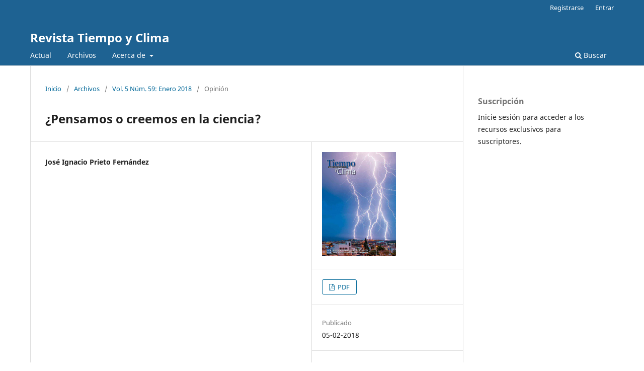

--- FILE ---
content_type: text/html; charset=utf-8
request_url: https://pub.ame-web.org/index.php/TyC/article/view/1428?articlesBySameAuthorPage=1
body_size: 4299
content:
<!DOCTYPE html>
<html lang="es-ES" xml:lang="es-ES">
<head>
	<meta charset="utf-8">
	<meta name="viewport" content="width=device-width, initial-scale=1.0">
	<title>
		¿Pensamos o creemos en la ciencia?
							| Revista Tiempo y Clima
			</title>

	
<meta name="generator" content="Open Journal Systems 3.3.0.14">
<meta name="gs_meta_revision" content="1.1"/>
<meta name="citation_journal_title" content="Revista Tiempo y Clima"/>
<meta name="citation_journal_abbrev" content="TyC"/>
<meta name="citation_issn" content="2340-6631"/> 
<meta name="citation_author" content="José Ignacio Prieto Fernández"/>
<meta name="citation_title" content="¿Pensamos o creemos en la ciencia?"/>
<meta name="citation_language" content="es"/>
<meta name="citation_date" content="2018/02/05"/>
<meta name="citation_volume" content="5"/>
<meta name="citation_issue" content="59"/>
<meta name="citation_abstract_html_url" content="https://pub.ame-web.org/index.php/TyC/article/view/1428"/>
<meta name="citation_pdf_url" content="https://pub.ame-web.org/index.php/TyC/article/download/1428/1465"/>
<link rel="schema.DC" href="http://purl.org/dc/elements/1.1/" />
<meta name="DC.Creator.PersonalName" content="José Ignacio Prieto Fernández"/>
<meta name="DC.Date.created" scheme="ISO8601" content="2018-02-05"/>
<meta name="DC.Date.dateSubmitted" scheme="ISO8601" content="2018-02-05"/>
<meta name="DC.Date.issued" scheme="ISO8601" content="2018-02-05"/>
<meta name="DC.Date.modified" scheme="ISO8601" content="2018-03-16"/>
<meta name="DC.Description" xml:lang="es" content=""/>
<meta name="DC.Format" scheme="IMT" content="application/pdf"/>
<meta name="DC.Identifier" content="1428"/>
<meta name="DC.Identifier.URI" content="https://pub.ame-web.org/index.php/TyC/article/view/1428"/>
<meta name="DC.Language" scheme="ISO639-1" content="es"/>
<meta name="DC.Rights" content="Derechos de autor 2018 Asociación Meteorológica Española"/>
<meta name="DC.Rights" content=""/>
<meta name="DC.Source" content="Revista Tiempo y Clima"/>
<meta name="DC.Source.ISSN" content="2340-6631"/>
<meta name="DC.Source.Issue" content="59"/>
<meta name="DC.Source.Volume" content="5"/>
<meta name="DC.Source.URI" content="https://pub.ame-web.org/index.php/TyC"/>
<meta name="DC.Title" content="¿Pensamos o creemos en la ciencia?"/>
<meta name="DC.Type" content="Text.Serial.Journal"/>
<meta name="DC.Type.articleType" content="Opinión"/>
	<link rel="stylesheet" href="https://pub.ame-web.org/index.php/TyC/$$$call$$$/page/page/css?name=stylesheet" type="text/css" /><link rel="stylesheet" href="https://pub.ame-web.org/index.php/TyC/$$$call$$$/page/page/css?name=font" type="text/css" /><link rel="stylesheet" href="https://pub.ame-web.org/lib/pkp/styles/fontawesome/fontawesome.css?v=3.3.0.14" type="text/css" />
</head>
<body class="pkp_page_article pkp_op_view" dir="ltr">

	<div class="pkp_structure_page">

				<header class="pkp_structure_head" id="headerNavigationContainer" role="banner">
						 <nav class="cmp_skip_to_content" aria-label="Salta a los enlaces de contenido">
	<a href="#pkp_content_main">Ir al contenido principal</a>
	<a href="#siteNav">Ir al menú de navegación principal</a>
		<a href="#pkp_content_footer">Ir al pie de página del sitio</a>
</nav>

			<div class="pkp_head_wrapper">

				<div class="pkp_site_name_wrapper">
					<button class="pkp_site_nav_toggle">
						<span>Open Menu</span>
					</button>
										<div class="pkp_site_name">
																<a href="						https://pub.ame-web.org/index.php/TyC/index
					" class="is_text">Revista Tiempo y Clima</a>
										</div>
				</div>

				
				<nav class="pkp_site_nav_menu" aria-label="Navegación del sitio">
					<a id="siteNav"></a>
					<div class="pkp_navigation_primary_row">
						<div class="pkp_navigation_primary_wrapper">
																				<ul id="navigationPrimary" class="pkp_navigation_primary pkp_nav_list">
								<li class="">
				<a href="https://pub.ame-web.org/index.php/TyC/issue/current">
					Actual
				</a>
							</li>
								<li class="">
				<a href="https://pub.ame-web.org/index.php/TyC/issue/archive">
					Archivos
				</a>
							</li>
								<li class="">
				<a href="https://pub.ame-web.org/index.php/TyC/about">
					Acerca de
				</a>
									<ul>
																					<li class="">
									<a href="https://pub.ame-web.org/index.php/TyC/about">
										Sobre la revista
									</a>
								</li>
																												<li class="">
									<a href="https://pub.ame-web.org/index.php/TyC/about/editorialTeam">
										Equipo editorial
									</a>
								</li>
																												<li class="">
									<a href="https://pub.ame-web.org/index.php/TyC/about/privacy">
										Declaración de privacidad
									</a>
								</li>
																												<li class="">
									<a href="https://pub.ame-web.org/index.php/TyC/about/contact">
										Contacto
									</a>
								</li>
																		</ul>
							</li>
			</ul>

				

																						<div class="pkp_navigation_search_wrapper">
									<a href="https://pub.ame-web.org/index.php/TyC/search" class="pkp_search pkp_search_desktop">
										<span class="fa fa-search" aria-hidden="true"></span>
										Buscar
									</a>
								</div>
													</div>
					</div>
					<div class="pkp_navigation_user_wrapper" id="navigationUserWrapper">
							<ul id="navigationUser" class="pkp_navigation_user pkp_nav_list">
								<li class="profile">
				<a href="https://pub.ame-web.org/index.php/TyC/user/register">
					Registrarse
				</a>
							</li>
								<li class="profile">
				<a href="https://pub.ame-web.org/index.php/TyC/login">
					Entrar
				</a>
							</li>
										</ul>

					</div>
				</nav>
			</div><!-- .pkp_head_wrapper -->
		</header><!-- .pkp_structure_head -->

						<div class="pkp_structure_content has_sidebar">
			<div class="pkp_structure_main" role="main">
				<a id="pkp_content_main"></a>

<div class="page page_article">
			<nav class="cmp_breadcrumbs" role="navigation" aria-label="Usted está aquí:">
	<ol>
		<li>
			<a href="https://pub.ame-web.org/index.php/TyC/index">
				Inicio
			</a>
			<span class="separator">/</span>
		</li>
		<li>
			<a href="https://pub.ame-web.org/index.php/TyC/issue/archive">
				Archivos
			</a>
			<span class="separator">/</span>
		</li>
					<li>
				<a href="https://pub.ame-web.org/index.php/TyC/issue/view/112">
					Vol. 5 Núm. 59: Enero 2018
				</a>
				<span class="separator">/</span>
			</li>
				<li class="current" aria-current="page">
			<span aria-current="page">
									Opinión
							</span>
		</li>
	</ol>
</nav>
	
		  	 <article class="obj_article_details">

		
	<h1 class="page_title">
		¿Pensamos o creemos en la ciencia?
	</h1>

	
	<div class="row">
		<div class="main_entry">

							<section class="item authors">
					<h2 class="pkp_screen_reader">Autores/as</h2>
					<ul class="authors">
											<li>
							<span class="name">
								José Ignacio Prieto Fernández
							</span>
																				</li>
										</ul>
				</section>
			
																					
						
						
			

																			
						
		</div><!-- .main_entry -->

		<div class="entry_details">

										<div class="item cover_image">
					<div class="sub_item">
													<a href="https://pub.ame-web.org/index.php/TyC/issue/view/112">
								<img src="https://pub.ame-web.org/public/journals/2/cover_issue_112_es_ES.jpg" alt="">
							</a>
											</div>
				</div>
			
										<div class="item galleys">
					<h2 class="pkp_screen_reader">
						Descargas
					</h2>
					<ul class="value galleys_links">
													<li>
								
	
							

<a class="obj_galley_link pdf" href="https://pub.ame-web.org/index.php/TyC/article/view/1428/1465">

		
	PDF

	</a>
							</li>
											</ul>
				</div>
						
						<div class="item published">
				<section class="sub_item">
					<h2 class="label">
						Publicado
					</h2>
					<div class="value">
																			<span>05-02-2018</span>
																	</div>
				</section>
							</div>
			
										<div class="item citation">
					<section class="sub_item citation_display">
						<h2 class="label">
							Cómo citar
						</h2>
						<div class="value">
							<div id="citationOutput" role="region" aria-live="polite">
								<div class="csl-bib-body">
  <div class="csl-entry">Prieto Fernández, J. I. (2018). ¿Pensamos o creemos en la ciencia?. <i>Revista Tiempo Y Clima</i>, <i>5</i>(59). Recuperado a partir de https://pub.ame-web.org/index.php/TyC/article/view/1428</div>
</div>
							</div>
							<div class="citation_formats">
								<button class="cmp_button citation_formats_button" aria-controls="cslCitationFormats" aria-expanded="false" data-csl-dropdown="true">
									Más formatos de cita
								</button>
								<div id="cslCitationFormats" class="citation_formats_list" aria-hidden="true">
									<ul class="citation_formats_styles">
																					<li>
												<a
													aria-controls="citationOutput"
													href="https://pub.ame-web.org/index.php/TyC/citationstylelanguage/get/acm-sig-proceedings?submissionId=1428&amp;publicationId=1397"
													data-load-citation
													data-json-href="https://pub.ame-web.org/index.php/TyC/citationstylelanguage/get/acm-sig-proceedings?submissionId=1428&amp;publicationId=1397&amp;return=json"
												>
													ACM
												</a>
											</li>
																					<li>
												<a
													aria-controls="citationOutput"
													href="https://pub.ame-web.org/index.php/TyC/citationstylelanguage/get/acs-nano?submissionId=1428&amp;publicationId=1397"
													data-load-citation
													data-json-href="https://pub.ame-web.org/index.php/TyC/citationstylelanguage/get/acs-nano?submissionId=1428&amp;publicationId=1397&amp;return=json"
												>
													ACS
												</a>
											</li>
																					<li>
												<a
													aria-controls="citationOutput"
													href="https://pub.ame-web.org/index.php/TyC/citationstylelanguage/get/apa?submissionId=1428&amp;publicationId=1397"
													data-load-citation
													data-json-href="https://pub.ame-web.org/index.php/TyC/citationstylelanguage/get/apa?submissionId=1428&amp;publicationId=1397&amp;return=json"
												>
													APA
												</a>
											</li>
																					<li>
												<a
													aria-controls="citationOutput"
													href="https://pub.ame-web.org/index.php/TyC/citationstylelanguage/get/associacao-brasileira-de-normas-tecnicas?submissionId=1428&amp;publicationId=1397"
													data-load-citation
													data-json-href="https://pub.ame-web.org/index.php/TyC/citationstylelanguage/get/associacao-brasileira-de-normas-tecnicas?submissionId=1428&amp;publicationId=1397&amp;return=json"
												>
													ABNT
												</a>
											</li>
																					<li>
												<a
													aria-controls="citationOutput"
													href="https://pub.ame-web.org/index.php/TyC/citationstylelanguage/get/chicago-author-date?submissionId=1428&amp;publicationId=1397"
													data-load-citation
													data-json-href="https://pub.ame-web.org/index.php/TyC/citationstylelanguage/get/chicago-author-date?submissionId=1428&amp;publicationId=1397&amp;return=json"
												>
													Chicago
												</a>
											</li>
																					<li>
												<a
													aria-controls="citationOutput"
													href="https://pub.ame-web.org/index.php/TyC/citationstylelanguage/get/harvard-cite-them-right?submissionId=1428&amp;publicationId=1397"
													data-load-citation
													data-json-href="https://pub.ame-web.org/index.php/TyC/citationstylelanguage/get/harvard-cite-them-right?submissionId=1428&amp;publicationId=1397&amp;return=json"
												>
													Harvard
												</a>
											</li>
																					<li>
												<a
													aria-controls="citationOutput"
													href="https://pub.ame-web.org/index.php/TyC/citationstylelanguage/get/ieee?submissionId=1428&amp;publicationId=1397"
													data-load-citation
													data-json-href="https://pub.ame-web.org/index.php/TyC/citationstylelanguage/get/ieee?submissionId=1428&amp;publicationId=1397&amp;return=json"
												>
													IEEE
												</a>
											</li>
																					<li>
												<a
													aria-controls="citationOutput"
													href="https://pub.ame-web.org/index.php/TyC/citationstylelanguage/get/modern-language-association?submissionId=1428&amp;publicationId=1397"
													data-load-citation
													data-json-href="https://pub.ame-web.org/index.php/TyC/citationstylelanguage/get/modern-language-association?submissionId=1428&amp;publicationId=1397&amp;return=json"
												>
													MLA
												</a>
											</li>
																					<li>
												<a
													aria-controls="citationOutput"
													href="https://pub.ame-web.org/index.php/TyC/citationstylelanguage/get/turabian-fullnote-bibliography?submissionId=1428&amp;publicationId=1397"
													data-load-citation
													data-json-href="https://pub.ame-web.org/index.php/TyC/citationstylelanguage/get/turabian-fullnote-bibliography?submissionId=1428&amp;publicationId=1397&amp;return=json"
												>
													Turabian
												</a>
											</li>
																					<li>
												<a
													aria-controls="citationOutput"
													href="https://pub.ame-web.org/index.php/TyC/citationstylelanguage/get/vancouver?submissionId=1428&amp;publicationId=1397"
													data-load-citation
													data-json-href="https://pub.ame-web.org/index.php/TyC/citationstylelanguage/get/vancouver?submissionId=1428&amp;publicationId=1397&amp;return=json"
												>
													Vancouver
												</a>
											</li>
																			</ul>
																			<div class="label">
											Descargar cita
										</div>
										<ul class="citation_formats_styles">
																							<li>
													<a href="https://pub.ame-web.org/index.php/TyC/citationstylelanguage/download/ris?submissionId=1428&amp;publicationId=1397">
														<span class="fa fa-download"></span>
														Endnote/Zotero/Mendeley (RIS)
													</a>
												</li>
																							<li>
													<a href="https://pub.ame-web.org/index.php/TyC/citationstylelanguage/download/bibtex?submissionId=1428&amp;publicationId=1397">
														<span class="fa fa-download"></span>
														BibTeX
													</a>
												</li>
																					</ul>
																	</div>
							</div>
						</div>
					</section>
				</div>
			
										<div class="item issue">

											<section class="sub_item">
							<h2 class="label">
								Número
							</h2>
							<div class="value">
								<a class="title" href="https://pub.ame-web.org/index.php/TyC/issue/view/112">
									Vol. 5 Núm. 59: Enero 2018
								</a>
							</div>
						</section>
					
											<section class="sub_item">
							<h2 class="label">
								Sección
							</h2>
							<div class="value">
								Opinión
							</div>
						</section>
					
									</div>
			
															
										<div class="item copyright">
					<h2 class="label">
						Licencia
					</h2>
										<p>Las obras que se publican en esta revista están sujetas a los siguientes términos:</p><p>1. La revista conserva los derechos patrimoniales (copyright) de las obras publicadas, y favorece y permite la reutilización de las mismas bajo la licencia indicada en el punto 2.</p><p>2. Las obras se publican en la edición electrónica de la revista bajo una licencia Creative Commons ReconocimientoNoComercialSinObraDerivada3.0 España (texto legal). Sepueden copiar, usar, difundir, transmitir y exponer públicamente, siempre que se cite la autoría, la url, y la revista, y no se usen para fines comerciales.</p><p>3. Los autores están de acuerdo con la licencia de uso utilizada por la revista, con las condiciones de autoarchivo y con la política de acceso abierto.</p><p>4. En caso de reutilización de las obras publicadas debe mencionarse la existencia y especificaciones de la licencia de uso además de mencionar la autoría y fuente original de su publicación.</p>
				</div>
			
			

		</div><!-- .entry_details -->
	</div><!-- .row -->

</article>

	<div id="articlesBySameAuthorList">
						<h3>Artículos más leídos del mismo autor/a</h3>

			<ul>
																													<li>
													José Ignacio Prieto Fernández,
													Ernesto Rodríguez Camino,
													Asunción Pastor Saavedra,
												<a href="https://pub.ame-web.org/index.php/TyC/article/view/230">
							Reseña de los libros "Physics of the atmosphere and climate"; "Bankrupting Nature: Denying our Planetary Boundaries"; y necrológica de Joe Fanman
						</a>,
						<a href="https://pub.ame-web.org/index.php/TyC/issue/view/15">
							Revista Tiempo y Clima: Vol. 5 Núm. 41: Julio 2013
						</a>
					</li>
																													<li>
													José Ignacio Prieto Fernández,
												<a href="https://pub.ame-web.org/index.php/TyC/article/view/1445">
							Alexander von Humboldt, descubridor de América
						</a>,
						<a href="https://pub.ame-web.org/index.php/TyC/issue/view/116">
							Revista Tiempo y Clima: Vol. 5 Núm. 60: Abril 2018
						</a>
					</li>
																													<li>
													José Ignacio Prieto Fernández,
												<a href="https://pub.ame-web.org/index.php/TyC/article/view/11">
							A destiempo
						</a>,
						<a href="https://pub.ame-web.org/index.php/TyC/issue/view/1">
							Revista Tiempo y Clima: Vol. 5 Núm. 40: Abril 2013
						</a>
					</li>
																													<li>
													Jose Ignacio Prieto Fernández,
												<a href="https://pub.ame-web.org/index.php/TyC/article/view/379">
							Entrevista a Abelardo Pérez Albiñana, ingeniero de instrumentos ópticos de Metop en EUMETSAT
						</a>,
						<a href="https://pub.ame-web.org/index.php/TyC/issue/view/30">
							Revista Tiempo y Clima: Vol. 5 Núm. 20: Abril 2008
						</a>
					</li>
																													<li>
													José Ignacio Prieto Fernández,
												<a href="https://pub.ame-web.org/index.php/TyC/article/view/1641">
							De ritmos y logaritmos
						</a>,
						<a href="https://pub.ame-web.org/index.php/TyC/issue/view/121">
							Revista Tiempo y Clima: Vol. 5 Núm. 62: Octubre 2018
						</a>
					</li>
																													<li>
													Jose Ignacio Prieto Fernández,
													Manuel Palomares Calderón,
												<a href="https://pub.ame-web.org/index.php/TyC/article/view/684">
							Cartas de los lectores
						</a>,
						<a href="https://pub.ame-web.org/index.php/TyC/issue/view/51">
							Revista Tiempo y Clima: Vol. 5 Núm. 1: Abril de 2003
						</a>
					</li>
																													<li>
													José Ignacio Prieto Fernández,
													Antonio Mingote,
												<a href="https://pub.ame-web.org/index.php/TyC/article/view/671">
							Cartas de los lectores y viñeta
						</a>,
						<a href="https://pub.ame-web.org/index.php/TyC/issue/view/50">
							Revista Tiempo y Clima: Vol. 5 Núm. 1: Julio 2003
						</a>
					</li>
																													<li>
													José Ignacio Prieto Fernández,
													David Ibáñez Cerced,
													Eugenio Arenas Marjalizo,
												<a href="https://pub.ame-web.org/index.php/TyC/article/view/439">
							Cartas de los lectores
						</a>,
						<a href="https://pub.ame-web.org/index.php/TyC/issue/view/17">
							Revista Tiempo y Clima: Vol. 5 Núm. 42: Octubre 2013
						</a>
					</li>
																													<li>
													José Ignacio Prieto Fernández,
												<a href="https://pub.ame-web.org/index.php/TyC/article/view/622">
							Entevista a Xavier Calbet, meteorólogo en EUMETSAT
						</a>,
						<a href="https://pub.ame-web.org/index.php/TyC/issue/view/46">
							Revista Tiempo y Clima: Vol. 5 Núm. 5: Julio 2004
						</a>
					</li>
																													<li>
													José Ignacio Prieto Fernández,
												<a href="https://pub.ame-web.org/index.php/TyC/article/view/96">
							Lar rutas del Sol. Algunas aplicaciones de los canales solares de METEOSAT.
						</a>,
						<a href="https://pub.ame-web.org/index.php/TyC/issue/view/7">
							Revista Tiempo y Clima: Vol. 5 Núm. 34: Octubre 2011
						</a>
					</li>
							</ul>
			<div id="articlesBySameAuthorPages">
				<strong>1</strong>&nbsp;<a href="https://pub.ame-web.org/index.php/TyC/article/view/1428?articlesBySameAuthorPage=2#articlesBySameAuthor">2</a>&nbsp;<a href="https://pub.ame-web.org/index.php/TyC/article/view/1428?articlesBySameAuthorPage=3#articlesBySameAuthor">3</a>&nbsp;<a href="https://pub.ame-web.org/index.php/TyC/article/view/1428?articlesBySameAuthorPage=4#articlesBySameAuthor">4</a>&nbsp;<a href="https://pub.ame-web.org/index.php/TyC/article/view/1428?articlesBySameAuthorPage=2#articlesBySameAuthor">&gt;</a>&nbsp;<a href="https://pub.ame-web.org/index.php/TyC/article/view/1428?articlesBySameAuthorPage=4#articlesBySameAuthor">&gt;&gt;</a>&nbsp;
			</div>
			</div>


</div><!-- .page -->

	</div><!-- pkp_structure_main -->

									<div class="pkp_structure_sidebar left" role="complementary" aria-label="Barra lateral">
				<div class="pkp_block block_subscription">
	<h2 class="title">Suscripción</h2>
	<div class="content">
					<p>Inicie sesión para acceder a los recursos exclusivos para suscriptores.</p>
					</div>
</div>

			</div><!-- pkp_sidebar.left -->
			</div><!-- pkp_structure_content -->

<div class="pkp_structure_footer_wrapper" role="contentinfo">
	<a id="pkp_content_footer"></a>

	<div class="pkp_structure_footer">

		
		<div class="pkp_brand_footer" role="complementary">
			<a href="https://pub.ame-web.org/index.php/TyC/about/aboutThisPublishingSystem">
				<img alt="Más información acerca del sistema de publicación, de la plataforma y del flujo de trabajo de OJS/PKP." src="https://pub.ame-web.org/templates/images/ojs_brand_white.png">
			</a>
		</div>
	</div>
</div><!-- pkp_structure_footer_wrapper -->

</div><!-- pkp_structure_page -->

<script src="https://pub.ame-web.org/lib/pkp/lib/vendor/components/jquery/jquery.min.js?v=3.3.0.14" type="text/javascript"></script><script src="https://pub.ame-web.org/lib/pkp/lib/vendor/components/jqueryui/jquery-ui.min.js?v=3.3.0.14" type="text/javascript"></script><script src="https://pub.ame-web.org/plugins/themes/default/js/lib/popper/popper.js?v=3.3.0.14" type="text/javascript"></script><script src="https://pub.ame-web.org/plugins/themes/default/js/lib/bootstrap/util.js?v=3.3.0.14" type="text/javascript"></script><script src="https://pub.ame-web.org/plugins/themes/default/js/lib/bootstrap/dropdown.js?v=3.3.0.14" type="text/javascript"></script><script src="https://pub.ame-web.org/plugins/themes/default/js/main.js?v=3.3.0.14" type="text/javascript"></script><script src="https://pub.ame-web.org/plugins/generic/citationStyleLanguage/js/articleCitation.js?v=3.3.0.14" type="text/javascript"></script>


</body>
</html>
